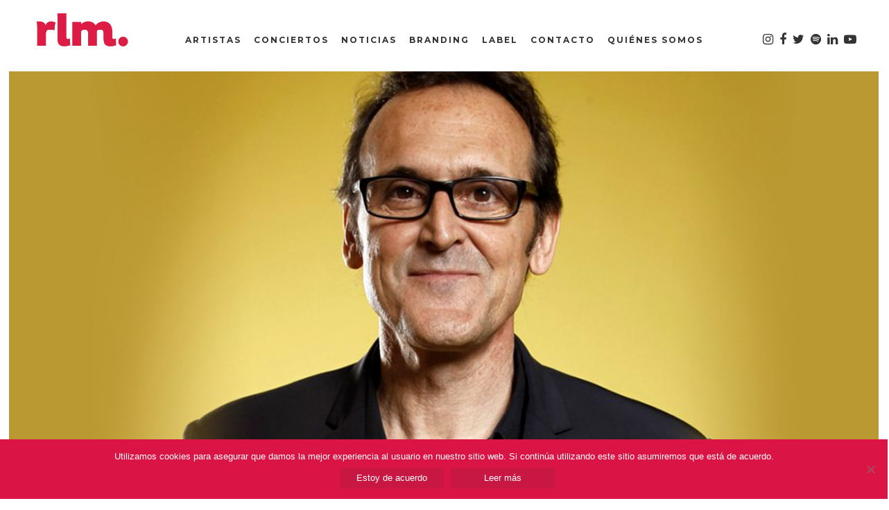

--- FILE ---
content_type: text/html; charset=UTF-8
request_url: https://www.rlm.es/2018/10/30/alberto-iglesias-compone-banda-sonora-de-la-pelicula-quien-te-cantara/
body_size: 17270
content:
<!DOCTYPE html>
<html lang="es">
<head>
	<meta charset="UTF-8" />
			<meta name="viewport" content="width=device-width,initial-scale=1,user-scalable=no">
		<title>Alberto Iglesias compone la banda sonora de la película &#039;Quién te cantará&#039; - RLM</title>

	
			
				
	<link rel="profile" href="https://gmpg.org/xfn/11"/>
		<link rel="shortcut icon" type="image/x-icon" href="https://dev.rlm.es/wp-content/uploads/2017/07/rlm-favicon.png" />
	<link rel="apple-touch-icon" href="https://dev.rlm.es/wp-content/uploads/2017/07/rlm-favicon.png" />
	<!--[if gte IE 9]>
	<style type="text/css">
		.gradient {
			filter: none;
		}
	</style>
	<![endif]-->

	<link href='//fonts.googleapis.com/css?family=Raleway:100,100italic,200,200italic,300,300italic,400,400italic,500,500italic,600,600italic,700,700italic,800,800italic,900,900italic|Crete+Round:100,100italic,200,200italic,300,300italic,400,400italic,500,500italic,600,600italic,700,700italic,800,800italic,900,900italic|Montserrat:100,100italic,200,200italic,300,300italic,400,400italic,500,500italic,600,600italic,700,700italic,800,800italic,900,900italic&#038;subset=latin,latin-ext' rel='stylesheet' type='text/css' />
<meta name='robots' content='index, follow, max-image-preview:large, max-snippet:-1, max-video-preview:-1' />
	<style>img:is([sizes="auto" i], [sizes^="auto," i]) { contain-intrinsic-size: 3000px 1500px }</style>
	
	<!-- This site is optimized with the Yoast SEO plugin v25.0 - https://yoast.com/wordpress/plugins/seo/ -->
	<link rel="canonical" href="https://www.rlm.es/2018/10/30/alberto-iglesias-compone-banda-sonora-de-la-pelicula-quien-te-cantara/" />
	<meta property="og:locale" content="es_ES" />
	<meta property="og:type" content="article" />
	<meta property="og:title" content="Alberto Iglesias compone la banda sonora de la película &#039;Quién te cantará&#039; - RLM" />
	<meta property="og:description" content="El joven director Carlos Vermut cuenta con Alberto Iglesias para la banda sonora de su recién estrenado tercer largometraje &#8216;Quién te cantará&#8216; Alberto Iglesias compone la banda sonora de la nueva película de Carlos Vermut titulada ‘Quién te cantará’. El tercer largometraje del premiado director..." />
	<meta property="og:url" content="https://www.rlm.es/2018/10/30/alberto-iglesias-compone-banda-sonora-de-la-pelicula-quien-te-cantara/" />
	<meta property="og:site_name" content="RLM" />
	<meta property="article:published_time" content="2018-10-30T17:38:58+00:00" />
	<meta property="article:modified_time" content="2018-12-05T09:45:11+00:00" />
	<meta property="og:image" content="https://www.rlm.es/wp-content/uploads/2018/01/alberto-iglesias1.jpg" />
	<meta property="og:image:width" content="1600" />
	<meta property="og:image:height" content="700" />
	<meta property="og:image:type" content="image/jpeg" />
	<meta name="author" content="eloy" />
	<meta name="twitter:card" content="summary_large_image" />
	<script type="application/ld+json" class="yoast-schema-graph">{"@context":"https://schema.org","@graph":[{"@type":"WebPage","@id":"https://www.rlm.es/2018/10/30/alberto-iglesias-compone-banda-sonora-de-la-pelicula-quien-te-cantara/","url":"https://www.rlm.es/2018/10/30/alberto-iglesias-compone-banda-sonora-de-la-pelicula-quien-te-cantara/","name":"Alberto Iglesias compone la banda sonora de la película 'Quién te cantará' - RLM","isPartOf":{"@id":"https://www.rlm.es/#website"},"primaryImageOfPage":{"@id":"https://www.rlm.es/2018/10/30/alberto-iglesias-compone-banda-sonora-de-la-pelicula-quien-te-cantara/#primaryimage"},"image":{"@id":"https://www.rlm.es/2018/10/30/alberto-iglesias-compone-banda-sonora-de-la-pelicula-quien-te-cantara/#primaryimage"},"thumbnailUrl":"https://www.rlm.es/wp-content/uploads/2018/01/alberto-iglesias1.jpg","datePublished":"2018-10-30T17:38:58+00:00","dateModified":"2018-12-05T09:45:11+00:00","author":{"@id":"https://www.rlm.es/#/schema/person/3331b0315c02e0a85626b62552d188f9"},"breadcrumb":{"@id":"https://www.rlm.es/2018/10/30/alberto-iglesias-compone-banda-sonora-de-la-pelicula-quien-te-cantara/#breadcrumb"},"inLanguage":"es","potentialAction":[{"@type":"ReadAction","target":["https://www.rlm.es/2018/10/30/alberto-iglesias-compone-banda-sonora-de-la-pelicula-quien-te-cantara/"]}]},{"@type":"ImageObject","inLanguage":"es","@id":"https://www.rlm.es/2018/10/30/alberto-iglesias-compone-banda-sonora-de-la-pelicula-quien-te-cantara/#primaryimage","url":"https://www.rlm.es/wp-content/uploads/2018/01/alberto-iglesias1.jpg","contentUrl":"https://www.rlm.es/wp-content/uploads/2018/01/alberto-iglesias1.jpg","width":1600,"height":700},{"@type":"BreadcrumbList","@id":"https://www.rlm.es/2018/10/30/alberto-iglesias-compone-banda-sonora-de-la-pelicula-quien-te-cantara/#breadcrumb","itemListElement":[{"@type":"ListItem","position":1,"name":"Portada","item":"https://www.rlm.es/"},{"@type":"ListItem","position":2,"name":"Noticias","item":"https://www.rlm.es/noticias/"},{"@type":"ListItem","position":3,"name":"Alberto Iglesias compone la banda sonora de la película &#8216;Quién te cantará&#8217;"}]},{"@type":"WebSite","@id":"https://www.rlm.es/#website","url":"https://www.rlm.es/","name":"RLM","description":"Management · Contratación · Producción","potentialAction":[{"@type":"SearchAction","target":{"@type":"EntryPoint","urlTemplate":"https://www.rlm.es/?s={search_term_string}"},"query-input":{"@type":"PropertyValueSpecification","valueRequired":true,"valueName":"search_term_string"}}],"inLanguage":"es"},{"@type":"Person","@id":"https://www.rlm.es/#/schema/person/3331b0315c02e0a85626b62552d188f9","name":"eloy","image":{"@type":"ImageObject","inLanguage":"es","@id":"https://www.rlm.es/#/schema/person/image/","url":"https://secure.gravatar.com/avatar/3590c4d736eb0dcb4fd5002196a00c08?s=96&d=mm&r=g","contentUrl":"https://secure.gravatar.com/avatar/3590c4d736eb0dcb4fd5002196a00c08?s=96&d=mm&r=g","caption":"eloy"},"url":"https://www.rlm.es/author/eloy/"}]}</script>
	<!-- / Yoast SEO plugin. -->


<link rel='dns-prefetch' href='//ajax.googleapis.com' />
<link rel="alternate" type="application/rss+xml" title="RLM &raquo; Feed" href="https://www.rlm.es/feed/" />
<script type="text/javascript">
/* <![CDATA[ */
window._wpemojiSettings = {"baseUrl":"https:\/\/s.w.org\/images\/core\/emoji\/15.0.3\/72x72\/","ext":".png","svgUrl":"https:\/\/s.w.org\/images\/core\/emoji\/15.0.3\/svg\/","svgExt":".svg","source":{"concatemoji":"https:\/\/www.rlm.es\/wp-includes\/js\/wp-emoji-release.min.js?ver=6.7.4"}};
/*! This file is auto-generated */
!function(i,n){var o,s,e;function c(e){try{var t={supportTests:e,timestamp:(new Date).valueOf()};sessionStorage.setItem(o,JSON.stringify(t))}catch(e){}}function p(e,t,n){e.clearRect(0,0,e.canvas.width,e.canvas.height),e.fillText(t,0,0);var t=new Uint32Array(e.getImageData(0,0,e.canvas.width,e.canvas.height).data),r=(e.clearRect(0,0,e.canvas.width,e.canvas.height),e.fillText(n,0,0),new Uint32Array(e.getImageData(0,0,e.canvas.width,e.canvas.height).data));return t.every(function(e,t){return e===r[t]})}function u(e,t,n){switch(t){case"flag":return n(e,"\ud83c\udff3\ufe0f\u200d\u26a7\ufe0f","\ud83c\udff3\ufe0f\u200b\u26a7\ufe0f")?!1:!n(e,"\ud83c\uddfa\ud83c\uddf3","\ud83c\uddfa\u200b\ud83c\uddf3")&&!n(e,"\ud83c\udff4\udb40\udc67\udb40\udc62\udb40\udc65\udb40\udc6e\udb40\udc67\udb40\udc7f","\ud83c\udff4\u200b\udb40\udc67\u200b\udb40\udc62\u200b\udb40\udc65\u200b\udb40\udc6e\u200b\udb40\udc67\u200b\udb40\udc7f");case"emoji":return!n(e,"\ud83d\udc26\u200d\u2b1b","\ud83d\udc26\u200b\u2b1b")}return!1}function f(e,t,n){var r="undefined"!=typeof WorkerGlobalScope&&self instanceof WorkerGlobalScope?new OffscreenCanvas(300,150):i.createElement("canvas"),a=r.getContext("2d",{willReadFrequently:!0}),o=(a.textBaseline="top",a.font="600 32px Arial",{});return e.forEach(function(e){o[e]=t(a,e,n)}),o}function t(e){var t=i.createElement("script");t.src=e,t.defer=!0,i.head.appendChild(t)}"undefined"!=typeof Promise&&(o="wpEmojiSettingsSupports",s=["flag","emoji"],n.supports={everything:!0,everythingExceptFlag:!0},e=new Promise(function(e){i.addEventListener("DOMContentLoaded",e,{once:!0})}),new Promise(function(t){var n=function(){try{var e=JSON.parse(sessionStorage.getItem(o));if("object"==typeof e&&"number"==typeof e.timestamp&&(new Date).valueOf()<e.timestamp+604800&&"object"==typeof e.supportTests)return e.supportTests}catch(e){}return null}();if(!n){if("undefined"!=typeof Worker&&"undefined"!=typeof OffscreenCanvas&&"undefined"!=typeof URL&&URL.createObjectURL&&"undefined"!=typeof Blob)try{var e="postMessage("+f.toString()+"("+[JSON.stringify(s),u.toString(),p.toString()].join(",")+"));",r=new Blob([e],{type:"text/javascript"}),a=new Worker(URL.createObjectURL(r),{name:"wpTestEmojiSupports"});return void(a.onmessage=function(e){c(n=e.data),a.terminate(),t(n)})}catch(e){}c(n=f(s,u,p))}t(n)}).then(function(e){for(var t in e)n.supports[t]=e[t],n.supports.everything=n.supports.everything&&n.supports[t],"flag"!==t&&(n.supports.everythingExceptFlag=n.supports.everythingExceptFlag&&n.supports[t]);n.supports.everythingExceptFlag=n.supports.everythingExceptFlag&&!n.supports.flag,n.DOMReady=!1,n.readyCallback=function(){n.DOMReady=!0}}).then(function(){return e}).then(function(){var e;n.supports.everything||(n.readyCallback(),(e=n.source||{}).concatemoji?t(e.concatemoji):e.wpemoji&&e.twemoji&&(t(e.twemoji),t(e.wpemoji)))}))}((window,document),window._wpemojiSettings);
/* ]]> */
</script>
<link rel='stylesheet' id='sbi_styles-css' href='https://www.rlm.es/wp-content/plugins/instagram-feed/css/sbi-styles.min.css?ver=1.2' type='text/css' media='all' />
<style id='wp-emoji-styles-inline-css' type='text/css'>

	img.wp-smiley, img.emoji {
		display: inline !important;
		border: none !important;
		box-shadow: none !important;
		height: 1em !important;
		width: 1em !important;
		margin: 0 0.07em !important;
		vertical-align: -0.1em !important;
		background: none !important;
		padding: 0 !important;
	}
</style>
<link rel='stylesheet' id='wp-block-library-css' href='https://www.rlm.es/wp-includes/css/dist/block-library/style.min.css?ver=1.2' type='text/css' media='all' />
<style id='esf-fb-halfwidth-style-inline-css' type='text/css'>
.wp-block-create-block-easy-social-feed-facebook-carousel{background-color:#21759b;color:#fff;padding:2px}

</style>
<style id='esf-fb-fullwidth-style-inline-css' type='text/css'>
.wp-block-create-block-easy-social-feed-facebook-carousel{background-color:#21759b;color:#fff;padding:2px}

</style>
<style id='esf-fb-thumbnail-style-inline-css' type='text/css'>
.wp-block-create-block-easy-social-feed-facebook-carousel{background-color:#21759b;color:#fff;padding:2px}

</style>
<style id='classic-theme-styles-inline-css' type='text/css'>
/*! This file is auto-generated */
.wp-block-button__link{color:#fff;background-color:#32373c;border-radius:9999px;box-shadow:none;text-decoration:none;padding:calc(.667em + 2px) calc(1.333em + 2px);font-size:1.125em}.wp-block-file__button{background:#32373c;color:#fff;text-decoration:none}
</style>
<style id='global-styles-inline-css' type='text/css'>
:root{--wp--preset--aspect-ratio--square: 1;--wp--preset--aspect-ratio--4-3: 4/3;--wp--preset--aspect-ratio--3-4: 3/4;--wp--preset--aspect-ratio--3-2: 3/2;--wp--preset--aspect-ratio--2-3: 2/3;--wp--preset--aspect-ratio--16-9: 16/9;--wp--preset--aspect-ratio--9-16: 9/16;--wp--preset--color--black: #000000;--wp--preset--color--cyan-bluish-gray: #abb8c3;--wp--preset--color--white: #ffffff;--wp--preset--color--pale-pink: #f78da7;--wp--preset--color--vivid-red: #cf2e2e;--wp--preset--color--luminous-vivid-orange: #ff6900;--wp--preset--color--luminous-vivid-amber: #fcb900;--wp--preset--color--light-green-cyan: #7bdcb5;--wp--preset--color--vivid-green-cyan: #00d084;--wp--preset--color--pale-cyan-blue: #8ed1fc;--wp--preset--color--vivid-cyan-blue: #0693e3;--wp--preset--color--vivid-purple: #9b51e0;--wp--preset--gradient--vivid-cyan-blue-to-vivid-purple: linear-gradient(135deg,rgba(6,147,227,1) 0%,rgb(155,81,224) 100%);--wp--preset--gradient--light-green-cyan-to-vivid-green-cyan: linear-gradient(135deg,rgb(122,220,180) 0%,rgb(0,208,130) 100%);--wp--preset--gradient--luminous-vivid-amber-to-luminous-vivid-orange: linear-gradient(135deg,rgba(252,185,0,1) 0%,rgba(255,105,0,1) 100%);--wp--preset--gradient--luminous-vivid-orange-to-vivid-red: linear-gradient(135deg,rgba(255,105,0,1) 0%,rgb(207,46,46) 100%);--wp--preset--gradient--very-light-gray-to-cyan-bluish-gray: linear-gradient(135deg,rgb(238,238,238) 0%,rgb(169,184,195) 100%);--wp--preset--gradient--cool-to-warm-spectrum: linear-gradient(135deg,rgb(74,234,220) 0%,rgb(151,120,209) 20%,rgb(207,42,186) 40%,rgb(238,44,130) 60%,rgb(251,105,98) 80%,rgb(254,248,76) 100%);--wp--preset--gradient--blush-light-purple: linear-gradient(135deg,rgb(255,206,236) 0%,rgb(152,150,240) 100%);--wp--preset--gradient--blush-bordeaux: linear-gradient(135deg,rgb(254,205,165) 0%,rgb(254,45,45) 50%,rgb(107,0,62) 100%);--wp--preset--gradient--luminous-dusk: linear-gradient(135deg,rgb(255,203,112) 0%,rgb(199,81,192) 50%,rgb(65,88,208) 100%);--wp--preset--gradient--pale-ocean: linear-gradient(135deg,rgb(255,245,203) 0%,rgb(182,227,212) 50%,rgb(51,167,181) 100%);--wp--preset--gradient--electric-grass: linear-gradient(135deg,rgb(202,248,128) 0%,rgb(113,206,126) 100%);--wp--preset--gradient--midnight: linear-gradient(135deg,rgb(2,3,129) 0%,rgb(40,116,252) 100%);--wp--preset--font-size--small: 13px;--wp--preset--font-size--medium: 20px;--wp--preset--font-size--large: 36px;--wp--preset--font-size--x-large: 42px;--wp--preset--spacing--20: 0.44rem;--wp--preset--spacing--30: 0.67rem;--wp--preset--spacing--40: 1rem;--wp--preset--spacing--50: 1.5rem;--wp--preset--spacing--60: 2.25rem;--wp--preset--spacing--70: 3.38rem;--wp--preset--spacing--80: 5.06rem;--wp--preset--shadow--natural: 6px 6px 9px rgba(0, 0, 0, 0.2);--wp--preset--shadow--deep: 12px 12px 50px rgba(0, 0, 0, 0.4);--wp--preset--shadow--sharp: 6px 6px 0px rgba(0, 0, 0, 0.2);--wp--preset--shadow--outlined: 6px 6px 0px -3px rgba(255, 255, 255, 1), 6px 6px rgba(0, 0, 0, 1);--wp--preset--shadow--crisp: 6px 6px 0px rgba(0, 0, 0, 1);}:where(.is-layout-flex){gap: 0.5em;}:where(.is-layout-grid){gap: 0.5em;}body .is-layout-flex{display: flex;}.is-layout-flex{flex-wrap: wrap;align-items: center;}.is-layout-flex > :is(*, div){margin: 0;}body .is-layout-grid{display: grid;}.is-layout-grid > :is(*, div){margin: 0;}:where(.wp-block-columns.is-layout-flex){gap: 2em;}:where(.wp-block-columns.is-layout-grid){gap: 2em;}:where(.wp-block-post-template.is-layout-flex){gap: 1.25em;}:where(.wp-block-post-template.is-layout-grid){gap: 1.25em;}.has-black-color{color: var(--wp--preset--color--black) !important;}.has-cyan-bluish-gray-color{color: var(--wp--preset--color--cyan-bluish-gray) !important;}.has-white-color{color: var(--wp--preset--color--white) !important;}.has-pale-pink-color{color: var(--wp--preset--color--pale-pink) !important;}.has-vivid-red-color{color: var(--wp--preset--color--vivid-red) !important;}.has-luminous-vivid-orange-color{color: var(--wp--preset--color--luminous-vivid-orange) !important;}.has-luminous-vivid-amber-color{color: var(--wp--preset--color--luminous-vivid-amber) !important;}.has-light-green-cyan-color{color: var(--wp--preset--color--light-green-cyan) !important;}.has-vivid-green-cyan-color{color: var(--wp--preset--color--vivid-green-cyan) !important;}.has-pale-cyan-blue-color{color: var(--wp--preset--color--pale-cyan-blue) !important;}.has-vivid-cyan-blue-color{color: var(--wp--preset--color--vivid-cyan-blue) !important;}.has-vivid-purple-color{color: var(--wp--preset--color--vivid-purple) !important;}.has-black-background-color{background-color: var(--wp--preset--color--black) !important;}.has-cyan-bluish-gray-background-color{background-color: var(--wp--preset--color--cyan-bluish-gray) !important;}.has-white-background-color{background-color: var(--wp--preset--color--white) !important;}.has-pale-pink-background-color{background-color: var(--wp--preset--color--pale-pink) !important;}.has-vivid-red-background-color{background-color: var(--wp--preset--color--vivid-red) !important;}.has-luminous-vivid-orange-background-color{background-color: var(--wp--preset--color--luminous-vivid-orange) !important;}.has-luminous-vivid-amber-background-color{background-color: var(--wp--preset--color--luminous-vivid-amber) !important;}.has-light-green-cyan-background-color{background-color: var(--wp--preset--color--light-green-cyan) !important;}.has-vivid-green-cyan-background-color{background-color: var(--wp--preset--color--vivid-green-cyan) !important;}.has-pale-cyan-blue-background-color{background-color: var(--wp--preset--color--pale-cyan-blue) !important;}.has-vivid-cyan-blue-background-color{background-color: var(--wp--preset--color--vivid-cyan-blue) !important;}.has-vivid-purple-background-color{background-color: var(--wp--preset--color--vivid-purple) !important;}.has-black-border-color{border-color: var(--wp--preset--color--black) !important;}.has-cyan-bluish-gray-border-color{border-color: var(--wp--preset--color--cyan-bluish-gray) !important;}.has-white-border-color{border-color: var(--wp--preset--color--white) !important;}.has-pale-pink-border-color{border-color: var(--wp--preset--color--pale-pink) !important;}.has-vivid-red-border-color{border-color: var(--wp--preset--color--vivid-red) !important;}.has-luminous-vivid-orange-border-color{border-color: var(--wp--preset--color--luminous-vivid-orange) !important;}.has-luminous-vivid-amber-border-color{border-color: var(--wp--preset--color--luminous-vivid-amber) !important;}.has-light-green-cyan-border-color{border-color: var(--wp--preset--color--light-green-cyan) !important;}.has-vivid-green-cyan-border-color{border-color: var(--wp--preset--color--vivid-green-cyan) !important;}.has-pale-cyan-blue-border-color{border-color: var(--wp--preset--color--pale-cyan-blue) !important;}.has-vivid-cyan-blue-border-color{border-color: var(--wp--preset--color--vivid-cyan-blue) !important;}.has-vivid-purple-border-color{border-color: var(--wp--preset--color--vivid-purple) !important;}.has-vivid-cyan-blue-to-vivid-purple-gradient-background{background: var(--wp--preset--gradient--vivid-cyan-blue-to-vivid-purple) !important;}.has-light-green-cyan-to-vivid-green-cyan-gradient-background{background: var(--wp--preset--gradient--light-green-cyan-to-vivid-green-cyan) !important;}.has-luminous-vivid-amber-to-luminous-vivid-orange-gradient-background{background: var(--wp--preset--gradient--luminous-vivid-amber-to-luminous-vivid-orange) !important;}.has-luminous-vivid-orange-to-vivid-red-gradient-background{background: var(--wp--preset--gradient--luminous-vivid-orange-to-vivid-red) !important;}.has-very-light-gray-to-cyan-bluish-gray-gradient-background{background: var(--wp--preset--gradient--very-light-gray-to-cyan-bluish-gray) !important;}.has-cool-to-warm-spectrum-gradient-background{background: var(--wp--preset--gradient--cool-to-warm-spectrum) !important;}.has-blush-light-purple-gradient-background{background: var(--wp--preset--gradient--blush-light-purple) !important;}.has-blush-bordeaux-gradient-background{background: var(--wp--preset--gradient--blush-bordeaux) !important;}.has-luminous-dusk-gradient-background{background: var(--wp--preset--gradient--luminous-dusk) !important;}.has-pale-ocean-gradient-background{background: var(--wp--preset--gradient--pale-ocean) !important;}.has-electric-grass-gradient-background{background: var(--wp--preset--gradient--electric-grass) !important;}.has-midnight-gradient-background{background: var(--wp--preset--gradient--midnight) !important;}.has-small-font-size{font-size: var(--wp--preset--font-size--small) !important;}.has-medium-font-size{font-size: var(--wp--preset--font-size--medium) !important;}.has-large-font-size{font-size: var(--wp--preset--font-size--large) !important;}.has-x-large-font-size{font-size: var(--wp--preset--font-size--x-large) !important;}
:where(.wp-block-post-template.is-layout-flex){gap: 1.25em;}:where(.wp-block-post-template.is-layout-grid){gap: 1.25em;}
:where(.wp-block-columns.is-layout-flex){gap: 2em;}:where(.wp-block-columns.is-layout-grid){gap: 2em;}
:root :where(.wp-block-pullquote){font-size: 1.5em;line-height: 1.6;}
</style>
<link rel='stylesheet' id='contact-form-7-css' href='https://www.rlm.es/wp-content/plugins/contact-form-7/includes/css/styles.css?ver=1.2' type='text/css' media='all' />
<link rel='stylesheet' id='jquery-ui-theme-css' href='https://ajax.googleapis.com/ajax/libs/jqueryui/1.11.4/themes/cupertino/jquery-ui.min.css?ver=1.11.4' type='text/css' media='all' />
<link rel='stylesheet' id='jquery-ui-timepicker-css' href='https://www.rlm.es/wp-content/plugins/contact-form-7-datepicker/js/jquery-ui-timepicker/jquery-ui-timepicker-addon.min.css?ver=1.2' type='text/css' media='all' />
<link rel='stylesheet' id='cookie-notice-front-css' href='https://www.rlm.es/wp-content/plugins/cookie-notice/css/front.min.css?ver=1.2' type='text/css' media='all' />
<link rel='stylesheet' id='easy-facebook-likebox-custom-fonts-css' href='https://www.rlm.es/wp-content/plugins/easy-facebook-likebox/frontend/assets/css/esf-custom-fonts.css?ver=1.2' type='text/css' media='all' />
<link rel='stylesheet' id='easy-facebook-likebox-popup-styles-css' href='https://www.rlm.es/wp-content/plugins/easy-facebook-likebox/facebook/frontend/assets/css/esf-free-popup.css?ver=1.2' type='text/css' media='all' />
<link rel='stylesheet' id='easy-facebook-likebox-frontend-css' href='https://www.rlm.es/wp-content/plugins/easy-facebook-likebox/facebook/frontend/assets/css/easy-facebook-likebox-frontend.css?ver=1.2' type='text/css' media='all' />
<link rel='stylesheet' id='easy-facebook-likebox-customizer-style-css' href='https://www.rlm.es/wp-admin/admin-ajax.php?action=easy-facebook-likebox-customizer-style&#038;ver=1.2' type='text/css' media='all' />
<link rel='stylesheet' id='tp_twitter_plugin_css-css' href='https://www.rlm.es/wp-content/plugins/recent-tweets-widget/tp_twitter_plugin.css?ver=1.2' type='text/css' media='screen' />
<link rel='stylesheet' id='wpos-slick-style-css' href='https://www.rlm.es/wp-content/plugins/wp-responsive-recent-post-slider/assets/css/slick.css?ver=1.2' type='text/css' media='all' />
<link rel='stylesheet' id='wppsac-public-style-css' href='https://www.rlm.es/wp-content/plugins/wp-responsive-recent-post-slider/assets/css/recent-post-style.css?ver=1.2' type='text/css' media='all' />
<link rel='stylesheet' id='qode_default_style-css' href='https://www.rlm.es/wp-content/themes/stockholm/style.css?ver=1.2' type='text/css' media='all' />
<link rel='stylesheet' id='qode_stylesheet-css' href='https://www.rlm.es/wp-content/themes/stockholm/css/stylesheet.min.css?ver=1.2' type='text/css' media='all' />
<link rel='stylesheet' id='qode_font-awesome-css' href='https://www.rlm.es/wp-content/themes/stockholm/css/font-awesome/css/font-awesome.min.css?ver=1.2' type='text/css' media='all' />
<link rel='stylesheet' id='qode_elegant-icons-css' href='https://www.rlm.es/wp-content/themes/stockholm/css/elegant-icons/style.min.css?ver=1.2' type='text/css' media='all' />
<link rel='stylesheet' id='qode_linear-icons-css' href='https://www.rlm.es/wp-content/themes/stockholm/css/linear-icons/style.css?ver=1.2' type='text/css' media='all' />
<link rel='stylesheet' id='qode_responsive-css' href='https://www.rlm.es/wp-content/themes/stockholm/css/responsive.min.css?ver=1.2' type='text/css' media='all' />
<link rel='stylesheet' id='chld_thm_cfg_child-css' href='https://www.rlm.es/wp-content/themes/rlm/style.css?ver=1.2' type='text/css' media='all' />
<link rel='stylesheet' id='qode_style_dynamic-css' href='https://www.rlm.es/wp-content/themes/stockholm/css/style_dynamic.css?ver=1.2' type='text/css' media='all' />
<link rel='stylesheet' id='mediaelement-css' href='https://www.rlm.es/wp-includes/js/mediaelement/mediaelementplayer-legacy.min.css?ver=1.2' type='text/css' media='all' />
<link rel='stylesheet' id='wp-mediaelement-css' href='https://www.rlm.es/wp-includes/js/mediaelement/wp-mediaelement.min.css?ver=1.2' type='text/css' media='all' />
<link rel='stylesheet' id='qode_style_dynamic_responsive-css' href='https://www.rlm.es/wp-content/themes/stockholm/css/style_dynamic_responsive.css?ver=1.2' type='text/css' media='all' />
<link rel='stylesheet' id='js_composer_front-css' href='https://www.rlm.es/wp-content/plugins/js_composer/assets/css/js_composer.min.css?ver=1.2' type='text/css' media='all' />
<link rel='stylesheet' id='qode_custom_css-css' href='https://www.rlm.es/wp-content/themes/stockholm/css/custom_css.css?ver=1.2' type='text/css' media='all' />
<link rel='stylesheet' id='qode_webkit-css' href='https://www.rlm.es/wp-content/themes/stockholm/css/webkit_stylesheet.css?ver=1.2' type='text/css' media='all' />
<link rel='stylesheet' id='esf-custom-fonts-css' href='https://www.rlm.es/wp-content/plugins/easy-facebook-likebox/frontend/assets/css/esf-custom-fonts.css?ver=1.2' type='text/css' media='all' />
<link rel='stylesheet' id='esf-insta-frontend-css' href='https://www.rlm.es/wp-content/plugins/easy-facebook-likebox//instagram/frontend/assets/css/esf-insta-frontend.css?ver=1.2' type='text/css' media='all' />
<link rel='stylesheet' id='esf-insta-customizer-style-css' href='https://www.rlm.es/wp-admin/admin-ajax.php?action=esf-insta-customizer-style&#038;ver=1.2' type='text/css' media='all' />
<link rel='stylesheet' id='__EPYT__style-css' href='https://www.rlm.es/wp-content/plugins/youtube-embed-plus/styles/ytprefs.min.css?ver=1.2' type='text/css' media='all' />
<style id='__EPYT__style-inline-css' type='text/css'>

                .epyt-gallery-thumb {
                        width: 33.333%;
                }
                
                         @media (min-width:0px) and (max-width: 767px) {
                            .epyt-gallery-rowbreak {
                                display: none;
                            }
                            .epyt-gallery-allthumbs[class*="epyt-cols"] .epyt-gallery-thumb {
                                width: 100% !important;
                            }
                          }
</style>
<link rel='stylesheet' id='jquery-ui-css-css' href='https://www.rlm.es/wp-content/plugins/contact-form-7-datepicker-fix/css/jquery-ui.css?ver=1.2' type='text/css' media='all' />
<script type="text/javascript" src="https://www.rlm.es/wp-includes/js/jquery/jquery.min.js?ver=3.7.1" id="jquery-core-js"></script>
<script type="text/javascript" src="https://www.rlm.es/wp-includes/js/jquery/jquery-migrate.min.js?ver=3.4.1" id="jquery-migrate-js"></script>
<script type="text/javascript" src="https://www.rlm.es/wp-content/plugins/gigpress/scripts/gigpress.js?ver=6.7.4" id="gigpress-js-js"></script>
<script type="text/javascript" id="cookie-notice-front-js-before">
/* <![CDATA[ */
var cnArgs = {"ajaxUrl":"https:\/\/www.rlm.es\/wp-admin\/admin-ajax.php","nonce":"cab7ff5d8b","hideEffect":"fade","position":"bottom","onScroll":false,"onScrollOffset":100,"onClick":false,"cookieName":"cookie_notice_accepted","cookieTime":2592000,"cookieTimeRejected":2592000,"globalCookie":false,"redirection":false,"cache":false,"revokeCookies":false,"revokeCookiesOpt":"automatic"};
/* ]]> */
</script>
<script type="text/javascript" src="https://www.rlm.es/wp-content/plugins/cookie-notice/js/front.min.js?ver=2.5.5" id="cookie-notice-front-js"></script>
<script type="text/javascript" src="https://www.rlm.es/wp-content/plugins/easy-facebook-likebox/facebook/frontend/assets/js/esf-free-popup.min.js?ver=6.6.4" id="easy-facebook-likebox-popup-script-js"></script>
<script type="text/javascript" id="easy-facebook-likebox-public-script-js-extra">
/* <![CDATA[ */
var public_ajax = {"ajax_url":"https:\/\/www.rlm.es\/wp-admin\/admin-ajax.php","efbl_is_fb_pro":""};
/* ]]> */
</script>
<script type="text/javascript" src="https://www.rlm.es/wp-content/plugins/easy-facebook-likebox/facebook/frontend/assets/js/public.js?ver=6.6.4" id="easy-facebook-likebox-public-script-js"></script>
<script type="text/javascript" src="https://www.rlm.es/wp-content/plugins/easy-facebook-likebox/frontend/assets/js/imagesloaded.pkgd.min.js?ver=6.7.4" id="imagesloaded.pkgd.min-js"></script>
<script type="text/javascript" id="esf-insta-public-js-extra">
/* <![CDATA[ */
var esf_insta = {"ajax_url":"https:\/\/www.rlm.es\/wp-admin\/admin-ajax.php","version":"free","nonce":"0ccbe442d0"};
/* ]]> */
</script>
<script type="text/javascript" src="https://www.rlm.es/wp-content/plugins/easy-facebook-likebox//instagram/frontend/assets/js/esf-insta-public.js?ver=1" id="esf-insta-public-js"></script>
<script type="text/javascript" id="__ytprefs__-js-extra">
/* <![CDATA[ */
var _EPYT_ = {"ajaxurl":"https:\/\/www.rlm.es\/wp-admin\/admin-ajax.php","security":"d574a99e03","gallery_scrolloffset":"20","eppathtoscripts":"https:\/\/www.rlm.es\/wp-content\/plugins\/youtube-embed-plus\/scripts\/","eppath":"https:\/\/www.rlm.es\/wp-content\/plugins\/youtube-embed-plus\/","epresponsiveselector":"[\"iframe.__youtube_prefs_widget__\"]","epdovol":"1","version":"14.2.1.3","evselector":"iframe.__youtube_prefs__[src], iframe[src*=\"youtube.com\/embed\/\"], iframe[src*=\"youtube-nocookie.com\/embed\/\"]","ajax_compat":"","maxres_facade":"eager","ytapi_load":"light","pause_others":"","stopMobileBuffer":"1","facade_mode":"","not_live_on_channel":"","vi_active":"","vi_js_posttypes":[]};
/* ]]> */
</script>
<script type="text/javascript" src="https://www.rlm.es/wp-content/plugins/youtube-embed-plus/scripts/ytprefs.min.js?ver=14.2.1.3" id="__ytprefs__-js"></script>
<link rel="https://api.w.org/" href="https://www.rlm.es/wp-json/" /><link rel="alternate" title="JSON" type="application/json" href="https://www.rlm.es/wp-json/wp/v2/posts/3065" /><link rel="EditURI" type="application/rsd+xml" title="RSD" href="https://www.rlm.es/xmlrpc.php?rsd" />
<meta name="generator" content="WordPress 6.7.4" />
<link rel='shortlink' href='https://www.rlm.es/?p=3065' />
<link rel="alternate" title="oEmbed (JSON)" type="application/json+oembed" href="https://www.rlm.es/wp-json/oembed/1.0/embed?url=https%3A%2F%2Fwww.rlm.es%2F2018%2F10%2F30%2Falberto-iglesias-compone-banda-sonora-de-la-pelicula-quien-te-cantara%2F" />
<link rel="alternate" title="oEmbed (XML)" type="text/xml+oembed" href="https://www.rlm.es/wp-json/oembed/1.0/embed?url=https%3A%2F%2Fwww.rlm.es%2F2018%2F10%2F30%2Falberto-iglesias-compone-banda-sonora-de-la-pelicula-quien-te-cantara%2F&#038;format=xml" />
<link href="https://www.rlm.es/?feed=gigpress" rel="alternate" type="application/rss+xml" title="Upcoming shows" />
<script type="text/javascript">
(function(url){
	if(/(?:Chrome\/26\.0\.1410\.63 Safari\/537\.31|WordfenceTestMonBot)/.test(navigator.userAgent)){ return; }
	var addEvent = function(evt, handler) {
		if (window.addEventListener) {
			document.addEventListener(evt, handler, false);
		} else if (window.attachEvent) {
			document.attachEvent('on' + evt, handler);
		}
	};
	var removeEvent = function(evt, handler) {
		if (window.removeEventListener) {
			document.removeEventListener(evt, handler, false);
		} else if (window.detachEvent) {
			document.detachEvent('on' + evt, handler);
		}
	};
	var evts = 'contextmenu dblclick drag dragend dragenter dragleave dragover dragstart drop keydown keypress keyup mousedown mousemove mouseout mouseover mouseup mousewheel scroll'.split(' ');
	var logHuman = function() {
		if (window.wfLogHumanRan) { return; }
		window.wfLogHumanRan = true;
		var wfscr = document.createElement('script');
		wfscr.type = 'text/javascript';
		wfscr.async = true;
		wfscr.src = url + '&r=' + Math.random();
		(document.getElementsByTagName('head')[0]||document.getElementsByTagName('body')[0]).appendChild(wfscr);
		for (var i = 0; i < evts.length; i++) {
			removeEvent(evts[i], logHuman);
		}
	};
	for (var i = 0; i < evts.length; i++) {
		addEvent(evts[i], logHuman);
	}
})('//www.rlm.es/?wordfence_lh=1&hid=571A168C3DB25B7AF420775473975272');
</script><meta name="generator" content="Powered by Visual Composer - drag and drop page builder for WordPress."/>
<!--[if lte IE 9]><link rel="stylesheet" type="text/css" href="https://www.rlm.es/wp-content/plugins/js_composer/assets/css/vc_lte_ie9.min.css" media="screen"><![endif]--><link rel="icon" href="https://www.rlm.es/wp-content/uploads/2020/10/cropped-logo-cuad-32x32.png" sizes="32x32" />
<link rel="icon" href="https://www.rlm.es/wp-content/uploads/2020/10/cropped-logo-cuad-192x192.png" sizes="192x192" />
<link rel="apple-touch-icon" href="https://www.rlm.es/wp-content/uploads/2020/10/cropped-logo-cuad-180x180.png" />
<meta name="msapplication-TileImage" content="https://www.rlm.es/wp-content/uploads/2020/10/cropped-logo-cuad-270x270.png" />
<noscript><style type="text/css"> .wpb_animate_when_almost_visible { opacity: 1; }</style></noscript>
</head>

<body data-rsssl=1 class="post-template-default single single-post postid-3065 single-format-standard cookies-not-set  select-child-theme-ver-1.2 select-theme-ver-3.8.1 paspartu_enabled smooth_scroll wpb-js-composer js-comp-ver-5.1.1 vc_responsive">

<div class="wrapper">
<div class="wrapper_inner">
<!-- Google Analytics start -->
		<script>
			var _gaq = _gaq || [];
			_gaq.push(['_setAccount', 'UA-27296258-1']);
			_gaq.push(['_trackPageview']);

			(function() {
				var ga = document.createElement('script'); ga.type = 'text/javascript'; ga.async = true;
				ga.src = ('https:' == document.location.protocol ? 'https://ssl' : 'http://www') + '.google-analytics.com/ga.js';
				var s = document.getElementsByTagName('script')[0]; s.parentNode.insertBefore(ga, s);
			})();
		</script>
	<!-- Google Analytics end -->

	<header class="page_header scrolled_not_transparent  fixed">
		<div class="header_inner clearfix">

		<div class="header_top_bottom_holder">
				<div class="header_bottom clearfix" style='' >
			                    					<div class="header_inner_left">
                        													<div class="mobile_menu_button"><span><i class="fa fa-bars"></i></span></div>
												<div class="logo_wrapper">
														<div class="q_logo"><a href="https://www.rlm.es/"><img class="normal" src="https://www.rlm.es/wp-content/uploads/2017/07/logo-web-rlm-color.png" alt="Logo"/><img class="light" src="https://www.rlm.es/wp-content/uploads/2017/07/logo-web-rlm-black.png" alt="Logo"/><img class="dark" src="https://www.rlm.es/wp-content/uploads/2017/07/logo-web-rlm-white.png" alt="Logo"/><img class="sticky" src="https://www.rlm.es/wp-content/uploads/2017/07/logo-web-rlm-color.png" alt="Logo"/></a></div>
                            						</div>
						                        					</div>
										                                                							<div class="header_inner_right">
								<div class="side_menu_button_wrapper right">
																			<div class="header_bottom_right_widget_holder"><div class="header_bottom_widget widget_text">			<div class="textwidget"><div id="socialmenu">
<a href="http://instagram.com/Rlm_es" target="_blank"><i class="fa fa-instagram" ></i></a> <a href="https://www.facebook.com/rlmes?ref=hl#!/rlmes" target="_blank"><i class="fa fa-facebook"></i></a> <a href="http://twitter.com/Rlm_es" target="_blank"><i class="fa fa-twitter"></i></a> <a href="http://open.spotify.com/user/rlm_es" target="_blank"><i class="fa fa-spotify"></i></a> <a href="https://www.linkedin.com/company/rlm" target="_blank"><i class="fa fa-linkedin"></i></a> <a href="http://www.youtube.com/user/RLMesp" target="_blank"><i class="fa fa-youtube-play"></i></a>
</div>
</div>
		</div></div>
																											<div class="side_menu_button">
																																							</div>
								</div>
							</div>
																		<nav class="main_menu drop_down  ">
							<ul id="menu-menu-principal" class=""><li id="nav-menu-item-35" class="menu-item menu-item-type-post_type menu-item-object-page menu-item-has-children  has_sub narrow"><a href="https://www.rlm.es/artistas/" class=""><i class="menu_icon fa blank"></i><span class="menu-text">Artistas</span><span class="plus"></span></a>
<div class="second"><div class="inner"><ul>
	<li id="nav-menu-item-165" class="menu-item menu-item-type-post_type menu-item-object-page "><a href="https://www.rlm.es/artistas/alberto-iglesias/" class=""><i class="menu_icon fa blank"></i><span class="menu-text">Alberto Iglesias</span><span class="plus"></span></a></li>
	<li id="nav-menu-item-9786" class="menu-item menu-item-type-post_type menu-item-object-page "><a href="https://www.rlm.es/ale-acosta/" class=""><i class="menu_icon fa blank"></i><span class="menu-text">Ale Acosta <h4>Booking</h4></span><span class="plus"></span></a></li>
	<li id="nav-menu-item-166" class="menu-item menu-item-type-post_type menu-item-object-page "><a href="https://www.rlm.es/artistas/alvaro-soler-booking-spain-latam/" class=""><i class="menu_icon fa blank"></i><span class="menu-text">Álvaro Soler <h4>Booking: Spain &#038; Latam</h4></span><span class="plus"></span></a></li>
	<li id="nav-menu-item-167" class="menu-item menu-item-type-post_type menu-item-object-page "><a href="https://www.rlm.es/artistas/ana-torroja/" class=""><i class="menu_icon fa blank"></i><span class="menu-text">Ana Torroja</span><span class="plus"></span></a></li>
	<li id="nav-menu-item-3248" class="menu-item menu-item-type-post_type menu-item-object-page "><a href="https://www.rlm.es/artistas/andres-suarez/" class=""><i class="menu_icon fa blank"></i><span class="menu-text">Andrés Suárez</span><span class="plus"></span></a></li>
	<li id="nav-menu-item-172" class="menu-item menu-item-type-post_type menu-item-object-page "><a href="https://www.rlm.es/artistas/david-otero-booking/" class=""><i class="menu_icon fa blank"></i><span class="menu-text">David Otero <h4>Booking</h4></span><span class="plus"></span></a></li>
	<li id="nav-menu-item-174" class="menu-item menu-item-type-post_type menu-item-object-page "><a href="https://www.rlm.es/artistas/fredi-leis/" class=""><i class="menu_icon fa blank"></i><span class="menu-text">Fredi Leis</span><span class="plus"></span></a></li>
	<li id="nav-menu-item-5554" class="menu-item menu-item-type-post_type menu-item-object-page "><a href="https://www.rlm.es/henry-semler/" class=""><i class="menu_icon fa blank"></i><span class="menu-text">Henry Semler</span><span class="plus"></span></a></li>
	<li id="nav-menu-item-10205" class="menu-item menu-item-type-post_type menu-item-object-page "><a href="https://www.rlm.es/hermano-salvaje/" class=""><i class="menu_icon fa blank"></i><span class="menu-text">Hermano Salvaje</span><span class="plus"></span></a></li>
	<li id="nav-menu-item-8528" class="menu-item menu-item-type-post_type menu-item-object-page "><a href="https://www.rlm.es/israel-fernandez/" class=""><i class="menu_icon fa blank"></i><span class="menu-text">Israel Fernández</span><span class="plus"></span></a></li>
	<li id="nav-menu-item-9794" class="menu-item menu-item-type-post_type menu-item-object-page "><a href="https://www.rlm.es/artistas/javi-chapela/" class=""><i class="menu_icon fa blank"></i><span class="menu-text">Javi Chapela</span><span class="plus"></span></a></li>
	<li id="nav-menu-item-5370" class="menu-item menu-item-type-post_type menu-item-object-page "><a href="https://www.rlm.es/artistas/marlena/" class=""><i class="menu_icon fa blank"></i><span class="menu-text">MARLENA</span><span class="plus"></span></a></li>
	<li id="nav-menu-item-9992" class="menu-item menu-item-type-post_type menu-item-object-page "><a href="https://www.rlm.es/mia-lardner/" class=""><i class="menu_icon fa blank"></i><span class="menu-text">Mia Lardner</span><span class="plus"></span></a></li>
	<li id="nav-menu-item-10002" class="menu-item menu-item-type-post_type menu-item-object-page "><a href="https://www.rlm.es/miguel-bose/" class=""><i class="menu_icon fa blank"></i><span class="menu-text">Miguel Bosé <h4>Booking: Spain</h4></span><span class="plus"></span></a></li>
	<li id="nav-menu-item-178" class="menu-item menu-item-type-post_type menu-item-object-page "><a href="https://www.rlm.es/artistas/raphael/" class=""><i class="menu_icon fa blank"></i><span class="menu-text">Raphael</span><span class="plus"></span></a></li>
	<li id="nav-menu-item-179" class="menu-item menu-item-type-post_type menu-item-object-page "><a href="https://www.rlm.es/artistas/rozalen/" class=""><i class="menu_icon fa blank"></i><span class="menu-text">Rozalén</span><span class="plus"></span></a></li>
	<li id="nav-menu-item-5863" class="menu-item menu-item-type-post_type menu-item-object-page "><a href="https://www.rlm.es/sara-baras/" class=""><i class="menu_icon fa blank"></i><span class="menu-text">Sara Baras</span><span class="plus"></span></a></li>
	<li id="nav-menu-item-9478" class="menu-item menu-item-type-post_type menu-item-object-page "><a href="https://www.rlm.es/artistas/silvia-perez-cruz/" class=""><i class="menu_icon fa blank"></i><span class="menu-text">Sílvia Pérez Cruz <h4>Booking</h4></span><span class="plus"></span></a></li>
	<li id="nav-menu-item-7575" class="menu-item menu-item-type-post_type menu-item-object-page "><a href="https://www.rlm.es/sole-gimenez/" class=""><i class="menu_icon fa blank"></i><span class="menu-text">Sole Giménez</span><span class="plus"></span></a></li>
	<li id="nav-menu-item-9687" class="menu-item menu-item-type-post_type menu-item-object-page "><a href="https://www.rlm.es/timo/" class=""><i class="menu_icon fa blank"></i><span class="menu-text">TIMØ <h4>Booking: Spain</h4></span><span class="plus"></span></a></li>
	<li id="nav-menu-item-6761" class="menu-item menu-item-type-post_type menu-item-object-page "><a href="https://www.rlm.es/vanesa-martin/" class=""><i class="menu_icon fa blank"></i><span class="menu-text">Vanesa Martín <h4>Booking &#038; Co Management: Spain</h4></span><span class="plus"></span></a></li>
</ul></div></div>
</li>
<li id="nav-menu-item-36" class="menu-item menu-item-type-post_type menu-item-object-page  narrow"><a href="https://www.rlm.es/conciertos/" class=""><i class="menu_icon fa blank"></i><span class="menu-text">Conciertos</span><span class="plus"></span></a></li>
<li id="nav-menu-item-37" class="menu-item menu-item-type-post_type menu-item-object-page current_page_parent  narrow"><a href="https://www.rlm.es/noticias/" class=""><i class="menu_icon fa blank"></i><span class="menu-text">Noticias</span><span class="plus"></span></a></li>
<li id="nav-menu-item-38" class="menu-item menu-item-type-post_type menu-item-object-page  narrow"><a href="https://www.rlm.es/branding/" class=""><i class="menu_icon fa blank"></i><span class="menu-text">Branding</span><span class="plus"></span></a></li>
<li id="nav-menu-item-39" class="menu-item menu-item-type-post_type menu-item-object-page  narrow"><a href="https://www.rlm.es/label/" class=""><i class="menu_icon fa blank"></i><span class="menu-text">Label</span><span class="plus"></span></a></li>
<li id="nav-menu-item-40" class="menu-item menu-item-type-post_type menu-item-object-page  narrow"><a href="https://www.rlm.es/contacto/" class=""><i class="menu_icon fa blank"></i><span class="menu-text">Contacto</span><span class="plus"></span></a></li>
<li id="nav-menu-item-720" class="menu-item menu-item-type-post_type menu-item-object-page  narrow"><a href="https://www.rlm.es/quienes-somos/" class=""><i class="menu_icon fa blank"></i><span class="menu-text">Quiénes Somos</span><span class="plus"></span></a></li>
</ul>						</nav>
												                        											<nav class="mobile_menu">
							<ul id="menu-menu-principal-1" class=""><li id="mobile-menu-item-35" class="menu-item menu-item-type-post_type menu-item-object-page menu-item-has-children  has_sub"><a href="https://www.rlm.es/artistas/" class=""><span>Artistas</span></a><span class="mobile_arrow"><i class="fa fa-angle-right"></i><i class="fa fa-angle-down"></i></span>
<ul class="sub_menu">
	<li id="mobile-menu-item-165" class="menu-item menu-item-type-post_type menu-item-object-page "><a href="https://www.rlm.es/artistas/alberto-iglesias/" class=""><span>Alberto Iglesias</span></a><span class="mobile_arrow"><i class="fa fa-angle-right"></i><i class="fa fa-angle-down"></i></span></li>
	<li id="mobile-menu-item-9786" class="menu-item menu-item-type-post_type menu-item-object-page "><a href="https://www.rlm.es/ale-acosta/" class=""><span>Ale Acosta <h4>Booking</h4></span></a><span class="mobile_arrow"><i class="fa fa-angle-right"></i><i class="fa fa-angle-down"></i></span></li>
	<li id="mobile-menu-item-166" class="menu-item menu-item-type-post_type menu-item-object-page "><a href="https://www.rlm.es/artistas/alvaro-soler-booking-spain-latam/" class=""><span>Álvaro Soler <h4>Booking: Spain &#038; Latam</h4></span></a><span class="mobile_arrow"><i class="fa fa-angle-right"></i><i class="fa fa-angle-down"></i></span></li>
	<li id="mobile-menu-item-167" class="menu-item menu-item-type-post_type menu-item-object-page "><a href="https://www.rlm.es/artistas/ana-torroja/" class=""><span>Ana Torroja</span></a><span class="mobile_arrow"><i class="fa fa-angle-right"></i><i class="fa fa-angle-down"></i></span></li>
	<li id="mobile-menu-item-3248" class="menu-item menu-item-type-post_type menu-item-object-page "><a href="https://www.rlm.es/artistas/andres-suarez/" class=""><span>Andrés Suárez</span></a><span class="mobile_arrow"><i class="fa fa-angle-right"></i><i class="fa fa-angle-down"></i></span></li>
	<li id="mobile-menu-item-172" class="menu-item menu-item-type-post_type menu-item-object-page "><a href="https://www.rlm.es/artistas/david-otero-booking/" class=""><span>David Otero <h4>Booking</h4></span></a><span class="mobile_arrow"><i class="fa fa-angle-right"></i><i class="fa fa-angle-down"></i></span></li>
	<li id="mobile-menu-item-174" class="menu-item menu-item-type-post_type menu-item-object-page "><a href="https://www.rlm.es/artistas/fredi-leis/" class=""><span>Fredi Leis</span></a><span class="mobile_arrow"><i class="fa fa-angle-right"></i><i class="fa fa-angle-down"></i></span></li>
	<li id="mobile-menu-item-5554" class="menu-item menu-item-type-post_type menu-item-object-page "><a href="https://www.rlm.es/henry-semler/" class=""><span>Henry Semler</span></a><span class="mobile_arrow"><i class="fa fa-angle-right"></i><i class="fa fa-angle-down"></i></span></li>
	<li id="mobile-menu-item-10205" class="menu-item menu-item-type-post_type menu-item-object-page "><a href="https://www.rlm.es/hermano-salvaje/" class=""><span>Hermano Salvaje</span></a><span class="mobile_arrow"><i class="fa fa-angle-right"></i><i class="fa fa-angle-down"></i></span></li>
	<li id="mobile-menu-item-8528" class="menu-item menu-item-type-post_type menu-item-object-page "><a href="https://www.rlm.es/israel-fernandez/" class=""><span>Israel Fernández</span></a><span class="mobile_arrow"><i class="fa fa-angle-right"></i><i class="fa fa-angle-down"></i></span></li>
	<li id="mobile-menu-item-9794" class="menu-item menu-item-type-post_type menu-item-object-page "><a href="https://www.rlm.es/artistas/javi-chapela/" class=""><span>Javi Chapela</span></a><span class="mobile_arrow"><i class="fa fa-angle-right"></i><i class="fa fa-angle-down"></i></span></li>
	<li id="mobile-menu-item-5370" class="menu-item menu-item-type-post_type menu-item-object-page "><a href="https://www.rlm.es/artistas/marlena/" class=""><span>MARLENA</span></a><span class="mobile_arrow"><i class="fa fa-angle-right"></i><i class="fa fa-angle-down"></i></span></li>
	<li id="mobile-menu-item-9992" class="menu-item menu-item-type-post_type menu-item-object-page "><a href="https://www.rlm.es/mia-lardner/" class=""><span>Mia Lardner</span></a><span class="mobile_arrow"><i class="fa fa-angle-right"></i><i class="fa fa-angle-down"></i></span></li>
	<li id="mobile-menu-item-10002" class="menu-item menu-item-type-post_type menu-item-object-page "><a href="https://www.rlm.es/miguel-bose/" class=""><span>Miguel Bosé <h4>Booking: Spain</h4></span></a><span class="mobile_arrow"><i class="fa fa-angle-right"></i><i class="fa fa-angle-down"></i></span></li>
	<li id="mobile-menu-item-178" class="menu-item menu-item-type-post_type menu-item-object-page "><a href="https://www.rlm.es/artistas/raphael/" class=""><span>Raphael</span></a><span class="mobile_arrow"><i class="fa fa-angle-right"></i><i class="fa fa-angle-down"></i></span></li>
	<li id="mobile-menu-item-179" class="menu-item menu-item-type-post_type menu-item-object-page "><a href="https://www.rlm.es/artistas/rozalen/" class=""><span>Rozalén</span></a><span class="mobile_arrow"><i class="fa fa-angle-right"></i><i class="fa fa-angle-down"></i></span></li>
	<li id="mobile-menu-item-5863" class="menu-item menu-item-type-post_type menu-item-object-page "><a href="https://www.rlm.es/sara-baras/" class=""><span>Sara Baras</span></a><span class="mobile_arrow"><i class="fa fa-angle-right"></i><i class="fa fa-angle-down"></i></span></li>
	<li id="mobile-menu-item-9478" class="menu-item menu-item-type-post_type menu-item-object-page "><a href="https://www.rlm.es/artistas/silvia-perez-cruz/" class=""><span>Sílvia Pérez Cruz <h4>Booking</h4></span></a><span class="mobile_arrow"><i class="fa fa-angle-right"></i><i class="fa fa-angle-down"></i></span></li>
	<li id="mobile-menu-item-7575" class="menu-item menu-item-type-post_type menu-item-object-page "><a href="https://www.rlm.es/sole-gimenez/" class=""><span>Sole Giménez</span></a><span class="mobile_arrow"><i class="fa fa-angle-right"></i><i class="fa fa-angle-down"></i></span></li>
	<li id="mobile-menu-item-9687" class="menu-item menu-item-type-post_type menu-item-object-page "><a href="https://www.rlm.es/timo/" class=""><span>TIMØ <h4>Booking: Spain</h4></span></a><span class="mobile_arrow"><i class="fa fa-angle-right"></i><i class="fa fa-angle-down"></i></span></li>
	<li id="mobile-menu-item-6761" class="menu-item menu-item-type-post_type menu-item-object-page "><a href="https://www.rlm.es/vanesa-martin/" class=""><span>Vanesa Martín <h4>Booking &#038; Co Management: Spain</h4></span></a><span class="mobile_arrow"><i class="fa fa-angle-right"></i><i class="fa fa-angle-down"></i></span></li>
</ul>
</li>
<li id="mobile-menu-item-36" class="menu-item menu-item-type-post_type menu-item-object-page "><a href="https://www.rlm.es/conciertos/" class=""><span>Conciertos</span></a><span class="mobile_arrow"><i class="fa fa-angle-right"></i><i class="fa fa-angle-down"></i></span></li>
<li id="mobile-menu-item-37" class="menu-item menu-item-type-post_type menu-item-object-page current_page_parent "><a href="https://www.rlm.es/noticias/" class=""><span>Noticias</span></a><span class="mobile_arrow"><i class="fa fa-angle-right"></i><i class="fa fa-angle-down"></i></span></li>
<li id="mobile-menu-item-38" class="menu-item menu-item-type-post_type menu-item-object-page "><a href="https://www.rlm.es/branding/" class=""><span>Branding</span></a><span class="mobile_arrow"><i class="fa fa-angle-right"></i><i class="fa fa-angle-down"></i></span></li>
<li id="mobile-menu-item-39" class="menu-item menu-item-type-post_type menu-item-object-page "><a href="https://www.rlm.es/label/" class=""><span>Label</span></a><span class="mobile_arrow"><i class="fa fa-angle-right"></i><i class="fa fa-angle-down"></i></span></li>
<li id="mobile-menu-item-40" class="menu-item menu-item-type-post_type menu-item-object-page "><a href="https://www.rlm.es/contacto/" class=""><span>Contacto</span></a><span class="mobile_arrow"><i class="fa fa-angle-right"></i><i class="fa fa-angle-down"></i></span></li>
<li id="mobile-menu-item-720" class="menu-item menu-item-type-post_type menu-item-object-page "><a href="https://www.rlm.es/quienes-somos/" class=""><span>Quiénes Somos</span></a><span class="mobile_arrow"><i class="fa fa-angle-right"></i><i class="fa fa-angle-down"></i></span></li>
</ul>						</nav>
									</div>
		</div>
	</div>

	</header>
	<a id='back_to_top' href='#'>
			<span class="fa-stack">
				<span class="arrow_carrot-up"></span>
			</span>
	</a>





	<div class="paspartu_top"></div>
	<div class="paspartu_bottom"></div>
	<div class="paspartu_left"></div>
	<div class="paspartu_right"></div>

<div class="content content_top_margin">
			<div class="content_inner  ">
											<div class="title_outer title_without_animation  title_text_shadow " data-height="330">
		<div class="title position_center has_background without_title_text standard_title " style="background-size:1600px auto;background-image:url(https://www.rlm.es/wp-content/uploads/2018/01/alberto-iglesias1.jpg);height:330px;background-color:#333333;">
			<div class="image not_responsive"><img src="https://www.rlm.es/wp-content/uploads/2018/01/alberto-iglesias1.jpg" alt="&nbsp;" /> </div>
			
				<div class="title_holder" style="height:330px;">
					<div class="container">
						<div class="container_inner clearfix">
								<div class="title_subtitle_holder" >
																	<div class="title_subtitle_holder_inner">
								
                                    
                                        
                                                                                
                                    								</div>
																	</div>
														</div>
					</div>
				</div>
		</div>
	</div>
								<div class="container">
					<div class="container_inner default_template_holder" >
				
												
							<div class="two_columns_75_25 background_color_sidebar grid2 clearfix">
								<div class="column1">
											
									<div class="column_inner">
										<div class="blog_holder blog_single">	
											
		<article id="post-3065" class="post-3065 post type-post status-publish format-standard has-post-thumbnail hentry category-alberto-iglesias tag-alberto-iglesias tag-carlos-vermut tag-quien-te-cantara">
			<div class="post_content_holder">
										<div class="post_image">
	                        <img width="1100" height="481" src="https://www.rlm.es/wp-content/uploads/2018/01/alberto-iglesias1-1100x481.jpg" class="attachment-blog_image_in_grid size-blog_image_in_grid wp-post-image" alt="" decoding="async" fetchpriority="high" srcset="https://www.rlm.es/wp-content/uploads/2018/01/alberto-iglesias1-1100x481.jpg 1100w, https://www.rlm.es/wp-content/uploads/2018/01/alberto-iglesias1-300x131.jpg 300w, https://www.rlm.es/wp-content/uploads/2018/01/alberto-iglesias1-768x336.jpg 768w, https://www.rlm.es/wp-content/uploads/2018/01/alberto-iglesias1-1024x448.jpg 1024w, https://www.rlm.es/wp-content/uploads/2018/01/alberto-iglesias1-700x306.jpg 700w, https://www.rlm.es/wp-content/uploads/2018/01/alberto-iglesias1.jpg 1600w" sizes="(max-width: 1100px) 100vw, 1100px" />						</div>
								<div class="post_text">
					<div class="post_text_inner">
												<div class="post_info">
															<span class="time">
									<span>30/10/2018</span>
								</span>
																						<span class="post_category">
									<span>In</span>
									<span><a href="https://www.rlm.es/category/alberto-iglesias/" rel="category tag">Alberto Iglesias</a></span>
								</span>
																				</div>
												<div class="post_content">
							<h2><span>Alberto Iglesias compone la banda sonora de la película &#8216;Quién te cantará&#8217;</span></h2>
							<p style="text-align: center;"><em>El joven director <strong>Carlos Vermut</strong> cuenta con <strong>Alberto Iglesias</strong> para la banda sonora de su recién estrenado tercer largometraje &#8216;<strong>Quién te cantará</strong>&#8216;</em></p>
<p style="text-align: justify;"><strong>Alberto Iglesias </strong>compone la banda sonora de la nueva película de <strong>Carlos Vermut </strong>titulada ‘<strong>Quién te cantará</strong>’. El tercer largometraje del premiado director llega a la gran pantalla con la música del acuñado “<strong>emperador de las banda sonoras</strong>” y con el <strong>reconocimiento de la crítica</strong>, del<strong> Festival de San Sebastián 2018</strong> y el<strong> Premio Feroz de los informadores españoles</strong>.</p>
<p style="text-align: justify;">El compositor se adentra en el mundo fantasmagórico de Vermut dotando a la película de mayor humanidad y profundidad con una música sutil e intensa, alabada por porte de la crítica. Además, Alberto Iglesias es el encargado de los arreglos de orquesta del <strong>tema principal</strong> de la película, ‘<strong>Procuro Olvidarte</strong>’ tema escrito por el reputado Manuel Alejandro e interpretado por <strong>Najwa Nimri </strong>y<strong> Eva Amaral</strong>. <strong>La banda sonora saldrá a la venta próximamente.</strong></p>
<p style="text-align: justify;">‘<strong>Quién te cantará</strong>’ refleja la vida de Lila Cassen (Najwa Nimri), una cantante española con gran éxito en los noventa que pierde la memoría por un accidente, antes de su triunfal vuelta a los escenarios. La cantante no recuerda quién es y teme decepcionar a los fans que aún esperan su regreso. Por su parte, Violeta (Eva Llorach), que vive dominada por su conflictiva hija Marta (Natalia de Molina), escapa cada noche de su realidad haciendo lo único que la hace feliz: imitar a Lila Cassen en el karaoke donde trabaja. Violeta será la encargada de enseñar a la artista a volver a ser una estrella y recuperar las fuerzas para volver a los escenarios.</p>
<p style="text-align: center;"><iframe src="https://www.youtube.com/embed/SpOjXpfxIFQ" width="560" height="315" frameborder="0" allowfullscreen="allowfullscreen"></iframe></p>
							<div class="clear"></div>
															<div class="post_social">
									<div class="social_share_list_holder circle"><ul><li class="facebook_share"><a title="Share on Facebook" href="javascript:void(0)" onclick="window.open('http://www.facebook.com/sharer.php?s=100&amp;p[title]=Alberto+Iglesias+compone+la+banda+sonora+de+la+pel%C3%ADcula+%26%238216%3BQui%C3%A9n+te+cantar%C3%A1%26%238217%3B&amp;p[url]=https%3A%2F%2Fwww.rlm.es%2F2018%2F10%2F30%2Falberto-iglesias-compone-banda-sonora-de-la-pelicula-quien-te-cantara%2F&amp;p[images][0]=https://www.rlm.es/wp-content/uploads/2018/01/alberto-iglesias1.jpg&amp;p[summary]=El+joven+director+Carlos+Vermut+cuenta+con+Alberto+Iglesias+para+la+banda+sonora+de+su+reci%C3%A9n+estrenado+tercer+largometraje+%26%238216%3BQui%C3%A9n+te+cantar%C3%A1%26%238216%3B+Alberto+Iglesias+compone+la+banda+sonora+de+la+nueva+pel%C3%ADcula+de+Carlos+Vermut+titulada+%E2%80%98Qui%C3%A9n+te+cantar%C3%A1%E2%80%99.+El+tercer+largometraje+del+premiado+director...', 'sharer', 'toolbar=0,status=0,width=620,height=280');"><i class="social_facebook_circle"></i></a></li><li class="twitter_share"><a href="#" title="Share on Twitter" onclick="popUp=window.open('http://twitter.com/home?status=El+joven+director+Carlos+Vermut+cuenta+https://www.rlm.es/2018/10/30/alberto-iglesias-compone-banda-sonora-de-la-pelicula-quien-te-cantara/', 'popupwindow', 'scrollbars=yes,width=800,height=400');popUp.focus();return false;"><i class="social_twitter_circle"></i></a></li><li  class="pinterest_share"><a href="#" title="Share on Pinterest" onclick="popUp=window.open('http://pinterest.com/pin/create/button/?url=https%3A%2F%2Fwww.rlm.es%2F2018%2F10%2F30%2Falberto-iglesias-compone-banda-sonora-de-la-pelicula-quien-te-cantara%2F&amp;description=Alberto Iglesias compone la banda sonora de la película &#8216;Quién te cantará&#8217;&amp;media=https%3A%2F%2Fwww.rlm.es%2Fwp-content%2Fuploads%2F2018%2F01%2Falberto-iglesias1.jpg', 'popupwindow', 'scrollbars=yes,width=800,height=400');popUp.focus();return false"><i class="social_pinterest_circle"></i></a></li></ul></div>								</div>
													</div>
					</div>
				</div>
			</div>
			<div class="single_tags clearfix">
            <div class="tags_text">
				<h5>Tags:</h5>
				<a href="https://www.rlm.es/tag/alberto-iglesias/" rel="tag">Alberto Iglesias</a><a href="https://www.rlm.es/tag/carlos-vermut/" rel="tag">Carlos Vermut</a><a href="https://www.rlm.es/tag/quien-te-cantara/" rel="tag">Quién Te Cantará</a>			</div>
		</div>
		</article>										</div>
										
										<br/><br/> 
									</div>
								</div>	
								<div class="column2"> 
										<div class="column_inner">
		<aside class="sidebar default">
							
			<div class="widget widget_search"><h4>buscar por artistas</h4><form role="search" method="get" id="searchform" action="https://www.rlm.es/">
    <div><label class="screen-reader-text" for="s">Search for:</label>
        <input type="text" value="" placeholder="Search Here" name="s" id="s" />
        <input type="submit" id="searchsubmit" value="&#xf002" />
    </div>
</form></div><div class="widget widget_categories"><h4>Categorías</h4>
			<ul>
					<li class="cat-item cat-item-70"><a href="https://www.rlm.es/category/alberto-iglesias/">Alberto Iglesias</a>
</li>
	<li class="cat-item cat-item-883"><a href="https://www.rlm.es/category/ale-acosta/">Ale Acosta</a>
</li>
	<li class="cat-item cat-item-34"><a href="https://www.rlm.es/category/alvaro-soler/">Álvaro Soler</a>
</li>
	<li class="cat-item cat-item-3"><a href="https://www.rlm.es/category/ana-torroja/">Ana Torroja</a>
</li>
	<li class="cat-item cat-item-379"><a href="https://www.rlm.es/category/andres-suarez/">Andrés Suárez</a>
</li>
	<li class="cat-item cat-item-325"><a href="https://www.rlm.es/category/cami/">Cami</a>
</li>
	<li class="cat-item cat-item-719"><a href="https://www.rlm.es/category/comandante-twin-2/">Comandante Twin</a>
</li>
	<li class="cat-item cat-item-39"><a href="https://www.rlm.es/category/david-otero/">David Otero</a>
</li>
	<li class="cat-item cat-item-41"><a href="https://www.rlm.es/category/destacado/">Destacado</a>
</li>
	<li class="cat-item cat-item-40"><a href="https://www.rlm.es/category/fredi-leis/">Fredi Leis</a>
</li>
	<li class="cat-item cat-item-848"><a href="https://www.rlm.es/category/fuel-fandango/">Fuel Fandango</a>
</li>
	<li class="cat-item cat-item-880"><a href="https://www.rlm.es/category/henry-semler/">Henry Semler</a>
</li>
	<li class="cat-item cat-item-884"><a href="https://www.rlm.es/category/hermano-salvaje/">Hermano Salvaje</a>
</li>
	<li class="cat-item cat-item-876"><a href="https://www.rlm.es/category/israel-fernandez/">Israel Fernández</a>
</li>
	<li class="cat-item cat-item-877"><a href="https://www.rlm.es/category/javi-chapela/">Javi Chapela</a>
</li>
	<li class="cat-item cat-item-875"><a href="https://www.rlm.es/category/julen-garcia/">Julen García</a>
</li>
	<li class="cat-item cat-item-669"><a href="https://www.rlm.es/category/marlena/">Marlena</a>
</li>
	<li class="cat-item cat-item-881"><a href="https://www.rlm.es/category/mia-lardner/">Mia Lardner</a>
</li>
	<li class="cat-item cat-item-882"><a href="https://www.rlm.es/category/miguel-bose/">Miguel Bosé</a>
</li>
	<li class="cat-item cat-item-697"><a href="https://www.rlm.es/category/paula-mattheus/">Paula Mattheus</a>
</li>
	<li class="cat-item cat-item-46"><a href="https://www.rlm.es/category/raphael/">Raphael</a>
</li>
	<li class="cat-item cat-item-873"><a href="https://www.rlm.es/category/ricardo-montaner/">Ricardo Montaner</a>
</li>
	<li class="cat-item cat-item-18"><a href="https://www.rlm.es/category/rozalen/">Rozalén</a>
</li>
	<li class="cat-item cat-item-744"><a href="https://www.rlm.es/category/sara-baras/">Sara Baras</a>
</li>
	<li class="cat-item cat-item-878"><a href="https://www.rlm.es/category/silvia-perez-cruz/">Sílvia Pérez Cruz</a>
</li>
	<li class="cat-item cat-item-1"><a href="https://www.rlm.es/category/sin-categoria/">Sin categoría</a>
</li>
	<li class="cat-item cat-item-872"><a href="https://www.rlm.es/category/sole-gimenez/">Sole Gimenez</a>
</li>
	<li class="cat-item cat-item-879"><a href="https://www.rlm.es/category/timo-musica/">TIMØ</a>
</li>
	<li class="cat-item cat-item-823"><a href="https://www.rlm.es/category/vanesa-martin/">Vanesa Martín</a>
</li>
			</ul>

			</div>		</aside>
	</div>
								</div>
							</div>
											</div>
				</div>
			</div>						
	



    </div>
</div>

<div class="footer-extra container_inner">
		<div id="newsletterfooter"    class="vc_row wpb_row section vc_row-fluid " style=' text-align:left;'><div class=" full_section_inner clearfix"><div class="wpb_column vc_column_container vc_col-sm-12"><div class="vc_column-inner "><div class="wpb_wrapper">
	<div class="wpb_text_column wpb_content_element  footer-txt-news">
		<div class="wpb_wrapper">
			<h3 style="text-align: center;">No te pierdas ninguna noticia</h3>
<p style="text-align: center;">Recibe noticias, información sobre concursos, preventas, conciertos&#8230;<br />
y mucho más de tus artistas favoritos</p>

		</div> 
	</div> 
	<div class="wpb_text_column wpb_content_element ">
		<div class="wpb_wrapper">
			<p style="text-align: center;"><a class="qbutton" href="/newsletter/">Suscribirme</a></p>

		</div> 
	</div> </div></div></div></div></div><div     class="vc_row wpb_row section vc_row-fluid " style=' text-align:left;'><div class=" full_section_inner clearfix"><div class="wpb_column vc_column_container vc_col-sm-12"><div class="vc_column-inner "><div class="wpb_wrapper">
	<div class="wpb_single_image wpb_content_element vc_align_center   logo-footer">
		<div class="wpb_wrapper">
			
			<a href="https://www.rlm.es" target="_self"><div class="vc_single_image-wrapper   vc_box_border_grey"><img loading="lazy" decoding="async" width="300" height="123" src="https://www.rlm.es/wp-content/uploads/2017/07/logo-web-rlm-color-300x123.png" class="vc_single_image-img attachment-medium" alt="" srcset="https://www.rlm.es/wp-content/uploads/2017/07/logo-web-rlm-color-300x123.png 300w, https://www.rlm.es/wp-content/uploads/2017/07/logo-web-rlm-color.png 550w" sizes="auto, (max-width: 300px) 100vw, 300px" /></div></a>
		</div>
	</div>

	<div class="wpb_raw_code wpb_content_element wpb_raw_html" >
		<div class="wpb_wrapper">
			<div id="socialfooter">
<a href="http://instagram.com/Rlm_es" target="_blank"><i class="fa fa-instagram"></i></a> <a href="https://www.facebook.com/rlmes?ref=hl#!/rlmes" target="_blank"><i class="fa fa-facebook"></i></a> <a href="http://twitter.com/Rlm_es" target="_blank"><i class="fa fa-twitter"></i></a> <a href="http://open.spotify.com/user/rlm_es" target="_blank"><i class="fa fa-spotify"></i></a> <a href="https://www.linkedin.com/company/rlm" target="_blank"><i class="fa fa-linkedin"></i></a> <a href="http://www.youtube.com/user/RLMesp" target="_blank"><i class="fa fa-youtube-play"></i></a>
</div>
		</div>
	</div>
</div></div></div></div></div><div id="footer-main"    class="vc_row wpb_row section vc_row-fluid " style=' text-align:left;'><div class=" full_section_inner clearfix"><div class="wpb_column vc_column_container vc_col-sm-12"><div class="vc_column-inner "><div class="wpb_wrapper"><div     class="vc_row wpb_row vc_inner section vc_row-fluid logos-footer-sello" style=' text-align:left;'><div class=" full_section_inner clearfix"><div class="wpb_column vc_column_container vc_col-sm-2"><div class="vc_column-inner "><div class="wpb_wrapper"></div></div></div><div class="wpb_column vc_column_container vc_col-sm-4"><div class="vc_column-inner "><div class="wpb_wrapper">
	<div class="wpb_text_column wpb_content_element ">
		<div class="wpb_wrapper">
			<h4 style="text-align: center;">Sello Discográfico</h4>

		</div> 
	</div> 
	<div class="wpb_single_image wpb_content_element vc_align_center">
		<div class="wpb_wrapper">
			
			<a href="https://www.youtube.com/user/sinanestesiaoficial" target="_blank"><div class="vc_single_image-wrapper   vc_box_border_grey"><img loading="lazy" decoding="async" width="155" height="100" src="https://www.rlm.es/wp-content/uploads/2017/07/sinanestesia-gray-rlm-footer.jpg" class="vc_single_image-img attachment-full" alt="" /></div></a>
		</div>
	</div>
</div></div></div><div class="logos-foot-right wpb_column vc_column_container vc_col-sm-4"><div class="vc_column-inner "><div class="wpb_wrapper">
	<div class="wpb_text_column wpb_content_element ">
		<div class="wpb_wrapper">
			<h4 style="text-align: center; color: #fff !important;">&#8211;</h4>

		</div> 
	</div> 
	<div class="wpb_single_image wpb_content_element vc_align_center">
		<div class="wpb_wrapper">
			
			<a href="http://www.arte-asoc.es/" target="_blank"><div class="vc_single_image-wrapper   vc_box_border_grey"><img loading="lazy" decoding="async" width="155" height="100" src="https://www.rlm.es/wp-content/uploads/2017/07/arte-gray-rlm-footer.jpg" class="vc_single_image-img attachment-full" alt="" /></div></a>
		</div>
	</div>

	<div class="wpb_single_image wpb_content_element vc_align_center">
		<div class="wpb_wrapper">
			
			<a href="http://www.apmusicales.com/" target="_blank"><div class="vc_single_image-wrapper   vc_box_border_grey"><img loading="lazy" decoding="async" width="155" height="100" src="https://www.rlm.es/wp-content/uploads/2017/07/apm-gray-rlm-footer.jpg" class="vc_single_image-img attachment-full" alt="" /></div></a>
		</div>
	</div>
</div></div></div><div class="wpb_column vc_column_container vc_col-sm-2"><div class="vc_column-inner "><div class="wpb_wrapper"></div></div></div></div></div></div></div></div></div></div><div     class="vc_row wpb_row section vc_row-fluid " style='background-color:#fafafa; padding-top:25px; padding-bottom:25px; text-align:left;'><div class=" full_section_inner clearfix"><div class="wpb_column vc_column_container vc_col-sm-12"><div class="vc_column-inner "><div class="wpb_wrapper">
	<div class="wpb_text_column wpb_content_element  last-footer">
		<div class="wpb_wrapper">
			<p style="text-align: center;"><a href="https://rlm.es/aviso-legal/">Aviso Legal</a><br />
<a href="https://rlm.es/politica-de-privacidad/">Politica de Privacidad</a></p>
<p style="text-align: center;"><a href="https://www.rlm.es/codigo-etico-rlm/">Código Ético</a></p>
<p style="text-align: center;">Copyright © 2020 RLM &#8211; Todos los Derechos Reservados</p>

		</div> 
	</div> <div     class="vc_row wpb_row vc_inner section vc_row-fluid" style=' padding-top:25px; text-align:center;'><div class=" full_section_inner clearfix"><div class="wpb_column vc_column_container vc_col-sm-12"><div class="vc_column-inner "><div class="wpb_wrapper">
	<div class="wpb_raw_code wpb_content_element wpb_raw_html" >
		<div class="wpb_wrapper">
			<div class="brandhip-logo"><span style="font-weight:200; letter-spacing:2px; font-size:9px;">DESIGNED BY</span> <a class="brandhip" href="http://www.brandhip.com/" target="_blank">BRANDHIP™<i class="fa fa-heart" aria-hidden="true"></i> </a></div>
		</div>
	</div>
</div></div></div></div></div></div></div></div></div></div>
</div>

<footer class="footer_border_columns">
	<div class="footer_inner clearfix">
					</div>
</footer>
</div>
</div>
<!-- Instagram Feed JS -->
<script type="text/javascript">
var sbiajaxurl = "https://www.rlm.es/wp-admin/admin-ajax.php";
</script>
<link rel='stylesheet' id='gigpress-css-css' href='https://www.rlm.es/wp-content/plugins/gigpress/css/gigpress.css?ver=1.2' type='text/css' media='all' />
<script type="text/javascript" src="https://www.rlm.es/wp-includes/js/jquery/ui/core.min.js?ver=1.13.3" id="jquery-ui-core-js"></script>
<script type="text/javascript" src="https://www.rlm.es/wp-includes/js/jquery/ui/controlgroup.min.js?ver=1.13.3" id="jquery-ui-controlgroup-js"></script>
<script type="text/javascript" src="https://www.rlm.es/wp-includes/js/jquery/ui/checkboxradio.min.js?ver=1.13.3" id="jquery-ui-checkboxradio-js"></script>
<script type="text/javascript" src="https://www.rlm.es/wp-includes/js/jquery/ui/button.min.js?ver=1.13.3" id="jquery-ui-button-js"></script>
<script type="text/javascript" src="https://www.rlm.es/wp-includes/js/jquery/ui/datepicker.min.js?ver=1.13.3" id="jquery-ui-datepicker-js"></script>
<script type="text/javascript" id="jquery-ui-datepicker-js-after">
/* <![CDATA[ */
jQuery(function(jQuery){jQuery.datepicker.setDefaults({"closeText":"Cerrar","currentText":"Hoy","monthNames":["enero","febrero","marzo","abril","mayo","junio","julio","agosto","septiembre","octubre","noviembre","diciembre"],"monthNamesShort":["Ene","Feb","Mar","Abr","May","Jun","Jul","Ago","Sep","Oct","Nov","Dic"],"nextText":"Siguiente","prevText":"Anterior","dayNames":["domingo","lunes","martes","mi\u00e9rcoles","jueves","viernes","s\u00e1bado"],"dayNamesShort":["Dom","Lun","Mar","Mi\u00e9","Jue","Vie","S\u00e1b"],"dayNamesMin":["D","L","M","X","J","V","S"],"dateFormat":"dd\/mm\/yy","firstDay":1,"isRTL":false});});
/* ]]> */
</script>
<script type="text/javascript" src="https://www.rlm.es/wp-content/plugins/contact-form-7-datepicker-fix/js/jquery.ui.spinner.js?ver=6.7.4" id="jquery-spinner-js"></script>
<script type="text/javascript" src="https://www.rlm.es/wp-content/plugins/contact-form-7-datepicker-fix/js/cf7-datepicker-ie-fixer.js?ver=6.7.4" id="custom_script-js"></script>
<script type="text/javascript" src="https://www.rlm.es/wp-includes/js/dist/hooks.min.js?ver=4d63a3d491d11ffd8ac6" id="wp-hooks-js"></script>
<script type="text/javascript" src="https://www.rlm.es/wp-includes/js/dist/i18n.min.js?ver=5e580eb46a90c2b997e6" id="wp-i18n-js"></script>
<script type="text/javascript" id="wp-i18n-js-after">
/* <![CDATA[ */
wp.i18n.setLocaleData( { 'text direction\u0004ltr': [ 'ltr' ] } );
/* ]]> */
</script>
<script type="text/javascript" src="https://www.rlm.es/wp-content/plugins/contact-form-7/includes/swv/js/index.js?ver=6.0.3" id="swv-js"></script>
<script type="text/javascript" id="contact-form-7-js-translations">
/* <![CDATA[ */
( function( domain, translations ) {
	var localeData = translations.locale_data[ domain ] || translations.locale_data.messages;
	localeData[""].domain = domain;
	wp.i18n.setLocaleData( localeData, domain );
} )( "contact-form-7", {"translation-revision-date":"2025-01-14 08:02:48+0000","generator":"GlotPress\/4.0.1","domain":"messages","locale_data":{"messages":{"":{"domain":"messages","plural-forms":"nplurals=2; plural=n != 1;","lang":"es"},"This contact form is placed in the wrong place.":["Este formulario de contacto est\u00e1 situado en el lugar incorrecto."],"Error:":["Error:"]}},"comment":{"reference":"includes\/js\/index.js"}} );
/* ]]> */
</script>
<script type="text/javascript" id="contact-form-7-js-before">
/* <![CDATA[ */
var wpcf7 = {
    "api": {
        "root": "https:\/\/www.rlm.es\/wp-json\/",
        "namespace": "contact-form-7\/v1"
    }
};
/* ]]> */
</script>
<script type="text/javascript" src="https://www.rlm.es/wp-content/plugins/contact-form-7/includes/js/index.js?ver=6.0.3" id="contact-form-7-js"></script>
<script type="text/javascript" src="https://ajax.googleapis.com/ajax/libs/jqueryui/1.11.4/i18n/datepicker-es.min.js?ver=1.11.4" id="jquery-ui-es-js"></script>
<script type="text/javascript" src="https://www.rlm.es/wp-content/plugins/contact-form-7-datepicker/js/jquery-ui-timepicker/jquery-ui-timepicker-addon.min.js?ver=6.7.4" id="jquery-ui-timepicker-js"></script>
<script type="text/javascript" src="https://www.rlm.es/wp-content/plugins/contact-form-7-datepicker/js/jquery-ui-timepicker/i18n/jquery-ui-timepicker-es.js?ver=6.7.4" id="jquery-ui-timepicker-es-js"></script>
<script type="text/javascript" src="https://www.rlm.es/wp-includes/js/jquery/ui/mouse.min.js?ver=1.13.3" id="jquery-ui-mouse-js"></script>
<script type="text/javascript" src="https://www.rlm.es/wp-includes/js/jquery/ui/slider.min.js?ver=1.13.3" id="jquery-ui-slider-js"></script>
<script type="text/javascript" src="https://www.rlm.es/wp-content/plugins/contact-form-7-datepicker/js/jquery-ui-sliderAccess.js?ver=6.7.4" id="jquery-ui-slider-access-js"></script>
<script type="text/javascript" id="qode-like-js-extra">
/* <![CDATA[ */
var qodeLike = {"ajaxurl":"https:\/\/www.rlm.es\/wp-admin\/admin-ajax.php"};
/* ]]> */
</script>
<script type="text/javascript" src="https://www.rlm.es/wp-content/themes/stockholm/js/qode-like.js?ver=1.0" id="qode-like-js"></script>
<script type="text/javascript" id="mediaelement-core-js-before">
/* <![CDATA[ */
var mejsL10n = {"language":"es","strings":{"mejs.download-file":"Descargar archivo","mejs.install-flash":"Est\u00e1s usando un navegador que no tiene Flash activo o instalado. Por favor, activa el componente del reproductor Flash o descarga la \u00faltima versi\u00f3n desde https:\/\/get.adobe.com\/flashplayer\/","mejs.fullscreen":"Pantalla completa","mejs.play":"Reproducir","mejs.pause":"Pausa","mejs.time-slider":"Control de tiempo","mejs.time-help-text":"Usa las teclas de direcci\u00f3n izquierda\/derecha para avanzar un segundo y las flechas arriba\/abajo para avanzar diez segundos.","mejs.live-broadcast":"Transmisi\u00f3n en vivo","mejs.volume-help-text":"Utiliza las teclas de flecha arriba\/abajo para aumentar o disminuir el volumen.","mejs.unmute":"Activar el sonido","mejs.mute":"Silenciar","mejs.volume-slider":"Control de volumen","mejs.video-player":"Reproductor de v\u00eddeo","mejs.audio-player":"Reproductor de audio","mejs.captions-subtitles":"Pies de foto \/ Subt\u00edtulos","mejs.captions-chapters":"Cap\u00edtulos","mejs.none":"Ninguna","mejs.afrikaans":"Afrik\u00e1ans","mejs.albanian":"Albano","mejs.arabic":"\u00c1rabe","mejs.belarusian":"Bielorruso","mejs.bulgarian":"B\u00falgaro","mejs.catalan":"Catal\u00e1n","mejs.chinese":"Chino","mejs.chinese-simplified":"Chino (Simplificado)","mejs.chinese-traditional":"Chino (Tradicional)","mejs.croatian":"Croata","mejs.czech":"Checo","mejs.danish":"Dan\u00e9s","mejs.dutch":"Neerland\u00e9s","mejs.english":"Ingl\u00e9s","mejs.estonian":"Estonio","mejs.filipino":"Filipino","mejs.finnish":"Fin\u00e9s","mejs.french":"Franc\u00e9s","mejs.galician":"Gallego","mejs.german":"Alem\u00e1n","mejs.greek":"Griego","mejs.haitian-creole":"Creole haitiano","mejs.hebrew":"Hebreo","mejs.hindi":"Indio","mejs.hungarian":"H\u00fangaro","mejs.icelandic":"Island\u00e9s","mejs.indonesian":"Indonesio","mejs.irish":"Irland\u00e9s","mejs.italian":"Italiano","mejs.japanese":"Japon\u00e9s","mejs.korean":"Coreano","mejs.latvian":"Let\u00f3n","mejs.lithuanian":"Lituano","mejs.macedonian":"Macedonio","mejs.malay":"Malayo","mejs.maltese":"Malt\u00e9s","mejs.norwegian":"Noruego","mejs.persian":"Persa","mejs.polish":"Polaco","mejs.portuguese":"Portugu\u00e9s","mejs.romanian":"Rumano","mejs.russian":"Ruso","mejs.serbian":"Serbio","mejs.slovak":"Eslovaco","mejs.slovenian":"Esloveno","mejs.spanish":"Espa\u00f1ol","mejs.swahili":"Swahili","mejs.swedish":"Sueco","mejs.tagalog":"Tagalo","mejs.thai":"Tailand\u00e9s","mejs.turkish":"Turco","mejs.ukrainian":"Ukraniano","mejs.vietnamese":"Vietnamita","mejs.welsh":"Gal\u00e9s","mejs.yiddish":"Yiddish"}};
/* ]]> */
</script>
<script type="text/javascript" src="https://www.rlm.es/wp-includes/js/mediaelement/mediaelement-and-player.min.js?ver=4.2.17" id="mediaelement-core-js"></script>
<script type="text/javascript" src="https://www.rlm.es/wp-includes/js/mediaelement/mediaelement-migrate.min.js?ver=6.7.4" id="mediaelement-migrate-js"></script>
<script type="text/javascript" id="mediaelement-js-extra">
/* <![CDATA[ */
var _wpmejsSettings = {"pluginPath":"\/wp-includes\/js\/mediaelement\/","classPrefix":"mejs-","stretching":"responsive","audioShortcodeLibrary":"mediaelement","videoShortcodeLibrary":"mediaelement"};
/* ]]> */
</script>
<script type="text/javascript" src="https://www.rlm.es/wp-includes/js/mediaelement/wp-mediaelement.min.js?ver=6.7.4" id="wp-mediaelement-js"></script>
<script type="text/javascript" src="https://www.rlm.es/wp-content/themes/stockholm/js/plugins.js?ver=6.7.4" id="qode_plugins-js"></script>
<script type="text/javascript" src="https://www.rlm.es/wp-content/themes/stockholm/js/jquery.carouFredSel-6.2.1.js?ver=6.7.4" id="carouFredSel-js"></script>
<script type="text/javascript" src="https://www.rlm.es/wp-content/themes/stockholm/js/jquery.fullPage.min.js?ver=6.7.4" id="one_page_scroll-js"></script>
<script type="text/javascript" src="https://www.rlm.es/wp-content/themes/stockholm/js/lemmon-slider.js?ver=6.7.4" id="lemmonSlider-js"></script>
<script type="text/javascript" src="https://www.rlm.es/wp-content/themes/stockholm/js/jquery.mousewheel.min.js?ver=6.7.4" id="mousewheel-js"></script>
<script type="text/javascript" src="https://www.rlm.es/wp-content/themes/stockholm/js/jquery.touchSwipe.min.js?ver=6.7.4" id="touchSwipe-js"></script>
<script type="text/javascript" src="https://www.rlm.es/wp-content/plugins/js_composer/assets/lib/bower/isotope/dist/isotope.pkgd.min.js?ver=5.1.1" id="isotope-js"></script>
<script type="text/javascript" src="https://www.rlm.es/wp-content/themes/stockholm/js/default_dynamic.js?ver=1728376140" id="qode_default_dynamic-js"></script>
<script type="text/javascript" src="https://www.rlm.es/wp-content/themes/stockholm/js/default.min.js?ver=6.7.4" id="qode_default-js"></script>
<script type="text/javascript" src="https://www.rlm.es/wp-content/themes/stockholm/js/custom_js.js?ver=1728376140" id="qode_custom_js-js"></script>
<script type="text/javascript" src="https://www.rlm.es/wp-content/themes/stockholm/js/SmoothScroll.js?ver=6.7.4" id="smoothScroll-js"></script>
<script type="text/javascript" src="https://www.rlm.es/wp-content/plugins/js_composer/assets/js/dist/js_composer_front.min.js?ver=5.1.1" id="wpb_composer_front_js-js"></script>
<script type="text/javascript" src="https://www.rlm.es/wp-content/plugins/youtube-embed-plus/scripts/fitvids.min.js?ver=14.2.1.3" id="__ytprefsfitvids__-js"></script>

		<!-- Cookie Notice plugin v2.5.5 by Hu-manity.co https://hu-manity.co/ -->
		<div id="cookie-notice" role="dialog" class="cookie-notice-hidden cookie-revoke-hidden cn-position-bottom" aria-label="Cookie Notice" style="background-color: rgba(218,21,70,1);"><div class="cookie-notice-container" style="color: #fff"><span id="cn-notice-text" class="cn-text-container">Utilizamos cookies para asegurar que damos la mejor experiencia al usuario en nuestro sitio web. Si continúa utilizando este sitio asumiremos que está de acuerdo.</span><span id="cn-notice-buttons" class="cn-buttons-container"><a href="#" id="cn-accept-cookie" data-cookie-set="accept" class="cn-set-cookie cn-button cn-button-custom button" aria-label="Estoy de acuerdo">Estoy de acuerdo</a><a href="https://www.rlm.es/politica-de-privacidad/" target="_blank" id="cn-more-info" class="cn-more-info cn-button cn-button-custom button" aria-label="Leer más">Leer más</a></span><span id="cn-close-notice" data-cookie-set="accept" class="cn-close-icon" title="No"></span></div>
			
		</div>
		<!-- / Cookie Notice plugin -->


</body>
</html>	

--- FILE ---
content_type: text/javascript
request_url: https://www.rlm.es/wp-content/plugins/gigpress/scripts/gigpress.js?ver=6.7.4
body_size: 167
content:
jQuery(document).ready(function($) {
	$.fn.fadeToggle = function(speed, easing, callback) {
		return this.animate({opacity: "toggle"}, speed, easing, callback); 
	}; 	
	$("a.gigpress-links-toggle").click(function() {
		target = $(this).attr("href").replace(document.location.href,'');
		$(target).fadeToggle("fast");
		$(this).toggleClass("gigpress-link-active");
		return false;
	});
	$("select.gigpress_menu").change(function()
	{
		window.location = $(this).val();
	});
});